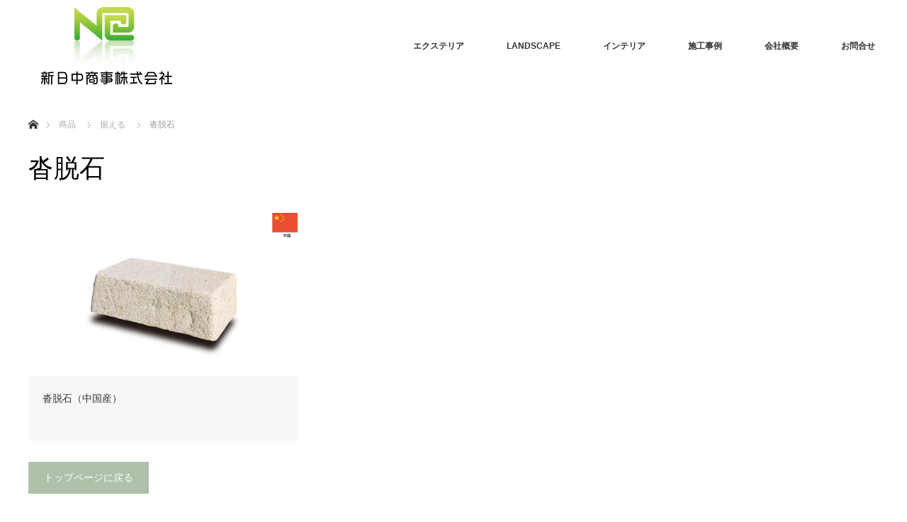

--- FILE ---
content_type: text/html; charset=UTF-8
request_url: https://www.njc-t.com/c/products/sueru/kutsunugiishi_products/
body_size: 11426
content:
<!DOCTYPE html>
<html class="pc" lang="ja">
<head>
<!-- Google Tag Manager -->
<script>(function(w,d,s,l,i){w[l]=w[l]||[];w[l].push({'gtm.start':
new Date().getTime(),event:'gtm.js'});var f=d.getElementsByTagName(s)[0],
j=d.createElement(s),dl=l!='dataLayer'?'&l='+l:'';j.async=true;j.src=
'https://www.googletagmanager.com/gtm.js?id='+i+dl;f.parentNode.insertBefore(j,f);
})(window,document,'script','dataLayer','GTM-NN52WHL');</script>
<!-- End Google Tag Manager -->

<meta charset="UTF-8">
<!--[if IE]><meta http-equiv="X-UA-Compatible" content="IE=edge"><![endif]-->
<meta name="viewport" content="width=device-width">
<title>沓脱石に関する記事一覧</title>
<link rel="pingback" href="https://www.njc-t.com/xmlrpc.php">
<meta name='robots' content='max-image-preview:large' />
<link rel="alternate" type="application/rss+xml" title="新日中商事株式会社 &raquo; フィード" href="https://www.njc-t.com/feed/" />
<link rel="alternate" type="application/rss+xml" title="新日中商事株式会社 &raquo; コメントフィード" href="https://www.njc-t.com/comments/feed/" />
<link rel="alternate" type="application/rss+xml" title="新日中商事株式会社 &raquo; 沓脱石 カテゴリーのフィード" href="https://www.njc-t.com/c/products/sueru/kutsunugiishi_products/feed/" />
<style id='wp-img-auto-sizes-contain-inline-css' type='text/css'>
img:is([sizes=auto i],[sizes^="auto," i]){contain-intrinsic-size:3000px 1500px}
/*# sourceURL=wp-img-auto-sizes-contain-inline-css */
</style>
<link rel='stylesheet' id='style-css' href='https://www.njc-t.com/wp-content/themes/tcd042_monolith/monolith_tcd042/style.css?ver=1.9' type='text/css' media='all' />
<style id='wp-emoji-styles-inline-css' type='text/css'>

	img.wp-smiley, img.emoji {
		display: inline !important;
		border: none !important;
		box-shadow: none !important;
		height: 1em !important;
		width: 1em !important;
		margin: 0 0.07em !important;
		vertical-align: -0.1em !important;
		background: none !important;
		padding: 0 !important;
	}
/*# sourceURL=wp-emoji-styles-inline-css */
</style>
<style id='wp-block-library-inline-css' type='text/css'>
:root{--wp-block-synced-color:#7a00df;--wp-block-synced-color--rgb:122,0,223;--wp-bound-block-color:var(--wp-block-synced-color);--wp-editor-canvas-background:#ddd;--wp-admin-theme-color:#007cba;--wp-admin-theme-color--rgb:0,124,186;--wp-admin-theme-color-darker-10:#006ba1;--wp-admin-theme-color-darker-10--rgb:0,107,160.5;--wp-admin-theme-color-darker-20:#005a87;--wp-admin-theme-color-darker-20--rgb:0,90,135;--wp-admin-border-width-focus:2px}@media (min-resolution:192dpi){:root{--wp-admin-border-width-focus:1.5px}}.wp-element-button{cursor:pointer}:root .has-very-light-gray-background-color{background-color:#eee}:root .has-very-dark-gray-background-color{background-color:#313131}:root .has-very-light-gray-color{color:#eee}:root .has-very-dark-gray-color{color:#313131}:root .has-vivid-green-cyan-to-vivid-cyan-blue-gradient-background{background:linear-gradient(135deg,#00d084,#0693e3)}:root .has-purple-crush-gradient-background{background:linear-gradient(135deg,#34e2e4,#4721fb 50%,#ab1dfe)}:root .has-hazy-dawn-gradient-background{background:linear-gradient(135deg,#faaca8,#dad0ec)}:root .has-subdued-olive-gradient-background{background:linear-gradient(135deg,#fafae1,#67a671)}:root .has-atomic-cream-gradient-background{background:linear-gradient(135deg,#fdd79a,#004a59)}:root .has-nightshade-gradient-background{background:linear-gradient(135deg,#330968,#31cdcf)}:root .has-midnight-gradient-background{background:linear-gradient(135deg,#020381,#2874fc)}:root{--wp--preset--font-size--normal:16px;--wp--preset--font-size--huge:42px}.has-regular-font-size{font-size:1em}.has-larger-font-size{font-size:2.625em}.has-normal-font-size{font-size:var(--wp--preset--font-size--normal)}.has-huge-font-size{font-size:var(--wp--preset--font-size--huge)}.has-text-align-center{text-align:center}.has-text-align-left{text-align:left}.has-text-align-right{text-align:right}.has-fit-text{white-space:nowrap!important}#end-resizable-editor-section{display:none}.aligncenter{clear:both}.items-justified-left{justify-content:flex-start}.items-justified-center{justify-content:center}.items-justified-right{justify-content:flex-end}.items-justified-space-between{justify-content:space-between}.screen-reader-text{border:0;clip-path:inset(50%);height:1px;margin:-1px;overflow:hidden;padding:0;position:absolute;width:1px;word-wrap:normal!important}.screen-reader-text:focus{background-color:#ddd;clip-path:none;color:#444;display:block;font-size:1em;height:auto;left:5px;line-height:normal;padding:15px 23px 14px;text-decoration:none;top:5px;width:auto;z-index:100000}html :where(.has-border-color){border-style:solid}html :where([style*=border-top-color]){border-top-style:solid}html :where([style*=border-right-color]){border-right-style:solid}html :where([style*=border-bottom-color]){border-bottom-style:solid}html :where([style*=border-left-color]){border-left-style:solid}html :where([style*=border-width]){border-style:solid}html :where([style*=border-top-width]){border-top-style:solid}html :where([style*=border-right-width]){border-right-style:solid}html :where([style*=border-bottom-width]){border-bottom-style:solid}html :where([style*=border-left-width]){border-left-style:solid}html :where(img[class*=wp-image-]){height:auto;max-width:100%}:where(figure){margin:0 0 1em}html :where(.is-position-sticky){--wp-admin--admin-bar--position-offset:var(--wp-admin--admin-bar--height,0px)}@media screen and (max-width:600px){html :where(.is-position-sticky){--wp-admin--admin-bar--position-offset:0px}}

/*# sourceURL=wp-block-library-inline-css */
</style><style id='global-styles-inline-css' type='text/css'>
:root{--wp--preset--aspect-ratio--square: 1;--wp--preset--aspect-ratio--4-3: 4/3;--wp--preset--aspect-ratio--3-4: 3/4;--wp--preset--aspect-ratio--3-2: 3/2;--wp--preset--aspect-ratio--2-3: 2/3;--wp--preset--aspect-ratio--16-9: 16/9;--wp--preset--aspect-ratio--9-16: 9/16;--wp--preset--color--black: #000000;--wp--preset--color--cyan-bluish-gray: #abb8c3;--wp--preset--color--white: #ffffff;--wp--preset--color--pale-pink: #f78da7;--wp--preset--color--vivid-red: #cf2e2e;--wp--preset--color--luminous-vivid-orange: #ff6900;--wp--preset--color--luminous-vivid-amber: #fcb900;--wp--preset--color--light-green-cyan: #7bdcb5;--wp--preset--color--vivid-green-cyan: #00d084;--wp--preset--color--pale-cyan-blue: #8ed1fc;--wp--preset--color--vivid-cyan-blue: #0693e3;--wp--preset--color--vivid-purple: #9b51e0;--wp--preset--gradient--vivid-cyan-blue-to-vivid-purple: linear-gradient(135deg,rgb(6,147,227) 0%,rgb(155,81,224) 100%);--wp--preset--gradient--light-green-cyan-to-vivid-green-cyan: linear-gradient(135deg,rgb(122,220,180) 0%,rgb(0,208,130) 100%);--wp--preset--gradient--luminous-vivid-amber-to-luminous-vivid-orange: linear-gradient(135deg,rgb(252,185,0) 0%,rgb(255,105,0) 100%);--wp--preset--gradient--luminous-vivid-orange-to-vivid-red: linear-gradient(135deg,rgb(255,105,0) 0%,rgb(207,46,46) 100%);--wp--preset--gradient--very-light-gray-to-cyan-bluish-gray: linear-gradient(135deg,rgb(238,238,238) 0%,rgb(169,184,195) 100%);--wp--preset--gradient--cool-to-warm-spectrum: linear-gradient(135deg,rgb(74,234,220) 0%,rgb(151,120,209) 20%,rgb(207,42,186) 40%,rgb(238,44,130) 60%,rgb(251,105,98) 80%,rgb(254,248,76) 100%);--wp--preset--gradient--blush-light-purple: linear-gradient(135deg,rgb(255,206,236) 0%,rgb(152,150,240) 100%);--wp--preset--gradient--blush-bordeaux: linear-gradient(135deg,rgb(254,205,165) 0%,rgb(254,45,45) 50%,rgb(107,0,62) 100%);--wp--preset--gradient--luminous-dusk: linear-gradient(135deg,rgb(255,203,112) 0%,rgb(199,81,192) 50%,rgb(65,88,208) 100%);--wp--preset--gradient--pale-ocean: linear-gradient(135deg,rgb(255,245,203) 0%,rgb(182,227,212) 50%,rgb(51,167,181) 100%);--wp--preset--gradient--electric-grass: linear-gradient(135deg,rgb(202,248,128) 0%,rgb(113,206,126) 100%);--wp--preset--gradient--midnight: linear-gradient(135deg,rgb(2,3,129) 0%,rgb(40,116,252) 100%);--wp--preset--font-size--small: 13px;--wp--preset--font-size--medium: 20px;--wp--preset--font-size--large: 36px;--wp--preset--font-size--x-large: 42px;--wp--preset--spacing--20: 0.44rem;--wp--preset--spacing--30: 0.67rem;--wp--preset--spacing--40: 1rem;--wp--preset--spacing--50: 1.5rem;--wp--preset--spacing--60: 2.25rem;--wp--preset--spacing--70: 3.38rem;--wp--preset--spacing--80: 5.06rem;--wp--preset--shadow--natural: 6px 6px 9px rgba(0, 0, 0, 0.2);--wp--preset--shadow--deep: 12px 12px 50px rgba(0, 0, 0, 0.4);--wp--preset--shadow--sharp: 6px 6px 0px rgba(0, 0, 0, 0.2);--wp--preset--shadow--outlined: 6px 6px 0px -3px rgb(255, 255, 255), 6px 6px rgb(0, 0, 0);--wp--preset--shadow--crisp: 6px 6px 0px rgb(0, 0, 0);}:where(.is-layout-flex){gap: 0.5em;}:where(.is-layout-grid){gap: 0.5em;}body .is-layout-flex{display: flex;}.is-layout-flex{flex-wrap: wrap;align-items: center;}.is-layout-flex > :is(*, div){margin: 0;}body .is-layout-grid{display: grid;}.is-layout-grid > :is(*, div){margin: 0;}:where(.wp-block-columns.is-layout-flex){gap: 2em;}:where(.wp-block-columns.is-layout-grid){gap: 2em;}:where(.wp-block-post-template.is-layout-flex){gap: 1.25em;}:where(.wp-block-post-template.is-layout-grid){gap: 1.25em;}.has-black-color{color: var(--wp--preset--color--black) !important;}.has-cyan-bluish-gray-color{color: var(--wp--preset--color--cyan-bluish-gray) !important;}.has-white-color{color: var(--wp--preset--color--white) !important;}.has-pale-pink-color{color: var(--wp--preset--color--pale-pink) !important;}.has-vivid-red-color{color: var(--wp--preset--color--vivid-red) !important;}.has-luminous-vivid-orange-color{color: var(--wp--preset--color--luminous-vivid-orange) !important;}.has-luminous-vivid-amber-color{color: var(--wp--preset--color--luminous-vivid-amber) !important;}.has-light-green-cyan-color{color: var(--wp--preset--color--light-green-cyan) !important;}.has-vivid-green-cyan-color{color: var(--wp--preset--color--vivid-green-cyan) !important;}.has-pale-cyan-blue-color{color: var(--wp--preset--color--pale-cyan-blue) !important;}.has-vivid-cyan-blue-color{color: var(--wp--preset--color--vivid-cyan-blue) !important;}.has-vivid-purple-color{color: var(--wp--preset--color--vivid-purple) !important;}.has-black-background-color{background-color: var(--wp--preset--color--black) !important;}.has-cyan-bluish-gray-background-color{background-color: var(--wp--preset--color--cyan-bluish-gray) !important;}.has-white-background-color{background-color: var(--wp--preset--color--white) !important;}.has-pale-pink-background-color{background-color: var(--wp--preset--color--pale-pink) !important;}.has-vivid-red-background-color{background-color: var(--wp--preset--color--vivid-red) !important;}.has-luminous-vivid-orange-background-color{background-color: var(--wp--preset--color--luminous-vivid-orange) !important;}.has-luminous-vivid-amber-background-color{background-color: var(--wp--preset--color--luminous-vivid-amber) !important;}.has-light-green-cyan-background-color{background-color: var(--wp--preset--color--light-green-cyan) !important;}.has-vivid-green-cyan-background-color{background-color: var(--wp--preset--color--vivid-green-cyan) !important;}.has-pale-cyan-blue-background-color{background-color: var(--wp--preset--color--pale-cyan-blue) !important;}.has-vivid-cyan-blue-background-color{background-color: var(--wp--preset--color--vivid-cyan-blue) !important;}.has-vivid-purple-background-color{background-color: var(--wp--preset--color--vivid-purple) !important;}.has-black-border-color{border-color: var(--wp--preset--color--black) !important;}.has-cyan-bluish-gray-border-color{border-color: var(--wp--preset--color--cyan-bluish-gray) !important;}.has-white-border-color{border-color: var(--wp--preset--color--white) !important;}.has-pale-pink-border-color{border-color: var(--wp--preset--color--pale-pink) !important;}.has-vivid-red-border-color{border-color: var(--wp--preset--color--vivid-red) !important;}.has-luminous-vivid-orange-border-color{border-color: var(--wp--preset--color--luminous-vivid-orange) !important;}.has-luminous-vivid-amber-border-color{border-color: var(--wp--preset--color--luminous-vivid-amber) !important;}.has-light-green-cyan-border-color{border-color: var(--wp--preset--color--light-green-cyan) !important;}.has-vivid-green-cyan-border-color{border-color: var(--wp--preset--color--vivid-green-cyan) !important;}.has-pale-cyan-blue-border-color{border-color: var(--wp--preset--color--pale-cyan-blue) !important;}.has-vivid-cyan-blue-border-color{border-color: var(--wp--preset--color--vivid-cyan-blue) !important;}.has-vivid-purple-border-color{border-color: var(--wp--preset--color--vivid-purple) !important;}.has-vivid-cyan-blue-to-vivid-purple-gradient-background{background: var(--wp--preset--gradient--vivid-cyan-blue-to-vivid-purple) !important;}.has-light-green-cyan-to-vivid-green-cyan-gradient-background{background: var(--wp--preset--gradient--light-green-cyan-to-vivid-green-cyan) !important;}.has-luminous-vivid-amber-to-luminous-vivid-orange-gradient-background{background: var(--wp--preset--gradient--luminous-vivid-amber-to-luminous-vivid-orange) !important;}.has-luminous-vivid-orange-to-vivid-red-gradient-background{background: var(--wp--preset--gradient--luminous-vivid-orange-to-vivid-red) !important;}.has-very-light-gray-to-cyan-bluish-gray-gradient-background{background: var(--wp--preset--gradient--very-light-gray-to-cyan-bluish-gray) !important;}.has-cool-to-warm-spectrum-gradient-background{background: var(--wp--preset--gradient--cool-to-warm-spectrum) !important;}.has-blush-light-purple-gradient-background{background: var(--wp--preset--gradient--blush-light-purple) !important;}.has-blush-bordeaux-gradient-background{background: var(--wp--preset--gradient--blush-bordeaux) !important;}.has-luminous-dusk-gradient-background{background: var(--wp--preset--gradient--luminous-dusk) !important;}.has-pale-ocean-gradient-background{background: var(--wp--preset--gradient--pale-ocean) !important;}.has-electric-grass-gradient-background{background: var(--wp--preset--gradient--electric-grass) !important;}.has-midnight-gradient-background{background: var(--wp--preset--gradient--midnight) !important;}.has-small-font-size{font-size: var(--wp--preset--font-size--small) !important;}.has-medium-font-size{font-size: var(--wp--preset--font-size--medium) !important;}.has-large-font-size{font-size: var(--wp--preset--font-size--large) !important;}.has-x-large-font-size{font-size: var(--wp--preset--font-size--x-large) !important;}
/*# sourceURL=global-styles-inline-css */
</style>

<style id='classic-theme-styles-inline-css' type='text/css'>
/*! This file is auto-generated */
.wp-block-button__link{color:#fff;background-color:#32373c;border-radius:9999px;box-shadow:none;text-decoration:none;padding:calc(.667em + 2px) calc(1.333em + 2px);font-size:1.125em}.wp-block-file__button{background:#32373c;color:#fff;text-decoration:none}
/*# sourceURL=/wp-includes/css/classic-themes.min.css */
</style>
<script type="text/javascript" src="https://www.njc-t.com/wp-includes/js/jquery/jquery.min.js?ver=3.7.1" id="jquery-core-js"></script>
<script type="text/javascript" src="https://www.njc-t.com/wp-includes/js/jquery/jquery-migrate.min.js?ver=3.4.1" id="jquery-migrate-js"></script>
<script type="text/javascript" src="https://www.njc-t.com/wp-content/plugins/flowpaper-lite-pdf-flipbook/assets/lity/lity.min.js" id="lity-js-js"></script>
<link rel="https://api.w.org/" href="https://www.njc-t.com/wp-json/" /><link rel="alternate" title="JSON" type="application/json" href="https://www.njc-t.com/wp-json/wp/v2/categories/96" />
<link rel="stylesheet" href="https://www.njc-t.com/wp-content/themes/tcd042_monolith/monolith_tcd042/css/design-plus.css?ver=1.9">
<link rel="stylesheet" href="https://www.njc-t.com/wp-content/themes/tcd042_monolith/monolith_tcd042/css/sns-botton.css?ver=1.9">
<link rel="stylesheet" href="https://fonts.googleapis.com/css?family=Roboto:100,300">
<link rel="stylesheet" media="screen and (max-width:770px)" href="https://www.njc-t.com/wp-content/themes/tcd042_monolith/monolith_tcd042/css/responsive.css?ver=1.9">
<link rel="stylesheet" media="screen and (max-width:770px)" href="https://www.njc-t.com/wp-content/themes/tcd042_monolith/monolith_tcd042/css/footer-bar.css?ver=1.9">

<script src="https://www.njc-t.com/wp-content/themes/tcd042_monolith/monolith_tcd042/js/jquery.easing.1.3.js?ver=1.9"></script>
<script src="https://www.njc-t.com/wp-content/themes/tcd042_monolith/monolith_tcd042/js/jscript.js?ver=1.9"></script>
<script src="https://www.njc-t.com/wp-content/themes/tcd042_monolith/monolith_tcd042/js/comment.js?ver=1.9"></script>
<script src="https://www.njc-t.com/wp-content/themes/tcd042_monolith/monolith_tcd042/js/header_fix.js?ver=1.9"></script>

<style type="text/css">
body, input, textarea { font-family: Arial, "Hiragino Kaku Gothic ProN", "ヒラギノ角ゴ ProN W3", "メイリオ", Meiryo, sans-serif; }
.rich_font { font-family: "Hiragino Sans", "ヒラギノ角ゴ ProN", "Hiragino Kaku Gothic ProN", "游ゴシック", YuGothic, "メイリオ", Meiryo, sans-serif; font-weight: 100;
}

body { font-size:15px; }

.pc #header .logo { font-size:21px; }
.pc #footer_top .logo { font-size:21px; }
.mobile #header .logo { font-size:18px; }
#footer_top { background: #F7F7F7; }


#blog_list li .image img, #related_post li a.image img, .styled_post_list1 .image img, #recent_news .image img, .project_list_widget .image img, .index_box_list .image img, #project_list .image img, #previous_next_post .image img {
  -webkit-transition: all 0.75s ease; -moz-transition: all 0.75s ease; transition: all 0.75s ease;
  -webkit-transform: scale(1); -moz-transform: scale(1); -ms-transform: scale(1); -o-transform: scale(1); transform: scale(1);
  -webkit-backface-visibility:hidden; backface-visibility:hidden;
}
#blog_list li .image:hover img, #related_post li a.image:hover img, .styled_post_list1 .image:hover img, #recent_news .image:hover img, .project_list_widget .image:hover img, .index_box_list .image:hover img, #project_list li:hover img, #previous_next_post .image:hover img {
  -webkit-transform: scale(1.2); -moz-transform: scale(1.2); -ms-transform: scale(1.2); -o-transform: scale(1.2); transform: scale(1.2);
}

.pc #global_menu > ul > li > a { color:#333333; }


a:hover, #comment_header ul li a:hover, .pc #global_menu > ul > li.active > a, .pc #global_menu li.current-menu-item > a, .pc #global_menu > ul > li > a:hover, #header_logo .logo a:hover, #bread_crumb li.home a:hover:before, #bread_crumb li a:hover,
 #archive_news_list li a .entry-date, #related_post li .title a:hover, #comment_headline, #footer_widget .footer_headline, .index_news_list ol a .entry-date, .footer_menu li:first-child a, .footer_menu li:only-child a, .color_headline, #project_title, #project_list .title span.project_title, .post_content a
  { color:#000000; }

.post_content a:hover
{ color:#889685; }

.pc #global_menu ul ul a, #return_top a:hover, .next_page_link a:hover, .collapse_category_list li a:hover .count, .slick-arrow:hover, #blog_list .category a:hover, #index_blog .index_blog_link:hover, #footer_address .button:hover, #post_meta_top .category a:hover,
 #archive_news_list .headline, .side_headline, #previous_next_page a:hover, .page_navi a:hover, .page_navi span.current, .page_navi p.back a:hover, .collapse_category_list li a:hover .count, .mobile #global_menu li a:hover,
  #wp-calendar td a:hover, #wp-calendar #prev a:hover, #wp-calendar #next a:hover, .widget_search #search-btn input:hover, .widget_search #searchsubmit:hover, .side_widget.google_search #searchsubmit:hover,
   #submit_comment:hover, #comment_header ul li a:hover, #comment_header ul li.comment_switch_active a, #comment_header #comment_closed p, #post_pagination a:hover, #post_pagination p, a.menu_button:hover, .mobile .footer_menu a:hover, .mobile #footer_menu_bottom li a:hover,
  .project_pager a:hover, #project_catgory_sort li a.active, #project_catgory_sort li a:hover, #project_catgory_sort li.current-cat a, #project_side_content h3
 { background-color:#000000; }

.pc #global_menu ul ul a:hover, .index_news_list a.archive_link:hover
 { background-color:#889685; }

#recent_news .headline, .index_news_list .headline, #blog_list .date, #post_meta_top .date, #related_post
 { background-color:#000000; }

.index_news_list a.archive_link, #index_blog .index_blog_link, .page_navi p.back a
{ background-color:#AFC1AB; }

#comment_textarea textarea:focus, #guest_info input:focus, #comment_header ul li a:hover, #comment_header ul li.comment_switch_active a, #comment_header #comment_closed p, #post_meta_top .category a:hover, #project_catgory_sort .current-cat, #project_catgory_sort li:hover, #project_catgory_sort .current-cat:last-child, #post_pagination p, #post_pagination a:hover, .page_navi span.current, .page_navi a:hover
 { border-color:#000000; }
#project_catgory_sort .current-cat + li, #project_catgory_sort li:hover + li, .page_navi .current-cat + li a
{ border-left-color:#000000; }

@media screen and (max-width:600px) {
  #project_catgory_sort .current-cat { border-right-color:#000000!important; }
}

#comment_header ul li.comment_switch_active a:after, #comment_header #comment_closed p:after
 { border-color:#000000 transparent transparent transparent; }

.collapse_category_list li a:before
 { border-color: transparent transparent transparent #000000; }


#archive_headline { font-size:36px; }
#category_desc { font-size:14px; }
#blog_list .image:before { background:rgba(0,0,0,0.5); }
#site_loader_spinner { border:4px solid rgba(0,0,0,0.2); border-top-color:#000000; }


.item_tbl_block {
}
.item_tbl_block table {
	font-size:90%;
	text-align:center;
}
.item_tbl_block table th {
	margin:0 !important;
	padding:4px !important ;
	vertical-align:middle;
	font-weight:normal;
}
.item_tbl_block table td {
	margin:0 !important;
	padding:8px 0 !important ;
	vertical-align:middle;
}

.th_no {
	background-color:#E3E3E3;
	line-height:110% !important;
}
.th_size {
	width:18%;
	background-color:#E3E3E3;
	line-height:110% !important;
}
.item_no {
	text-align:left;
	background-color:#FFF !important;
	line-height:110% !important;
}

.footer_in {
	width:96%;
	margin:0 auto;
}
.footer_office {
	width:30%;
	min-width:300px;
	float:left;
	padding:20px 0 20px 20px;
}
.footer_office h5 {
	margin: 0 0 10px 0; 
	font-size: 15px; 
	font-weight: bold;
}
.footer_in ul {
	width:80%;
	max-width:310px;
	margin:0 auto;
	text-align:center;
	padding:20px 0 40px 0;
}
.footer_in ul li {
	width:30%;
	max-width:150px;
	float:left;
	padding:0 0 0 40px;
	}
.footer_in ul li a {
	color:#999;
	}
.footer_in ul li a:hover {
	color:#000;
	}

/* お問い合わせフォーム */
.cform  {
	border: solid 1px #bebebe;
}
.cform th {
	font-size: 14px;
	width: 23%; /*列幅。*/	
	background: #F9F9F9;
border:none;
	padding: 10px 0 10px 10px;
	font-weight: normal;
	text-align:left;
	vertical-align:middle;
}
.cform td {
	background: #F9F9F9;
	font-size: 14px;
	line-height: 150%;
	border:none;
	padding: 10px 4px;
}
.cform {
	width: 100%;
	margin: auto;
}
.cform [type=submit] {
	display: inline-block;
	font-size: 20px;
	padding: 10px 30px;
	text-decoration: none;
	background: #333;
	color: #FFF;
	border-bottom: solid 4px #333;
	border-radius: 3px;
}
.cform option,
.cform textarea,
.cform input[type=text],
.cform input[type=email],
.cform input[type=search],
.cform input[type=url] {
	width: 98%;
}

.required-srt {
	font-size: 8pt;
	padding: 1px 6px 3px 6px;
	background: #CC0000;
	color: #fff;
	border-radius: 3px;
	margin-left: 10px;
	vertical-align: middle;
}

@media only screen and (max-width:767px) {
	.cform th,
	.cform td {
		width: 100%;
		display: block;
	}
}
.submit-btn input {
	background: #889685;
	border: 1px #889685 solid;
	width: 50%;
	max-width: 320px;
	min-width: 220px;
	margin: 30px auto;
	display: block;
	text-align: center;
	padding: 14px 0;
	color: #fff;
	transition: all 0.4s ease;
}
.submit-btn input:hover {
	background: #AFC1AB;
	border: 1px #AFC1AB solid;
	color: #fff;
}
.back-btn input {
	background: #CCC;
	border: 1px #666 solid;
	width: 50%;
	max-width: 320px;
	min-width: 220px;
	margin: 30px auto;
	display: block;
	text-align: center;
	padding: 14px 0;
	color: #000;
	transition: all 0.4s ease;
}
.back-btn input:hover {
	background: #666;
	color: #fff;
}
</style>






<!-- favicon -->
<link rel="apple-touch-icon" sizes="180x180" href="https://www.njc-t.com/wp-content/themes/tcd042_monolith/monolith_tcd042/images/apple-touch-icon.png">
<link rel="icon" type="image/png" sizes="32x32" href="https://www.njc-t.com/wp-content/themes/tcd042_monolith/monolith_tcd042/images/favicon-32x32.png">
<link rel="icon" type="image/png" sizes="16x16" href="https://www.njc-t.com/wp-content/themes/tcd042_monolith/monolith_tcd042/images/favicon-16x16.png">
<link rel="manifest" href="https://www.njc-t.com/wp-content/themes/tcd042_monolith/monolith_tcd042/images//site.webmanifest">
<meta name="msapplication-TileColor" content="#da532c">
<meta name="theme-color" content="#ffffff">

<meta name="google-site-verification" content="7uVqpQXyp3aC6QE-zHzqQlW8LmYJVR4TCGPBHKHoDGI" />

</head>
<body id="body" class="archive category category-kutsunugiishi_products category-96 wp-theme-tcd042_monolithmonolith_tcd042 fix_top mobile_header_fix">
<!-- Google Tag Manager (noscript) -->
<noscript><iframe src="https://www.googletagmanager.com/ns.html?id=GTM-NN52WHL"
height="0" width="0" style="display:none;visibility:hidden"></iframe></noscript>
<!-- End Google Tag Manager (noscript) -->

 <div id="header" style="background-color: rgba(255, 255, 255, 0.7);">
  <div id="header_inner" class="clearfix">
   <div id="logo_image">
 <h1 class="logo">
  <a href="https://www.njc-t.com/" title="新日中商事株式会社" data-label="新日中商事株式会社"><img class="h_logo" src="https://www.njc-t.com/wp-content/uploads/2019/02/logo_shin_pc-1.png?1769013167" alt="新日中商事株式会社" title="新日中商事株式会社" /></a>
 </h1>
</div>
      <div id="global_menu">
    <ul id="menu-header" class="menu"><li id="menu-item-562" class="menu-item menu-item-type-taxonomy menu-item-object-category current-category-ancestor current-menu-ancestor menu-item-has-children menu-item-562"><a href="https://www.njc-t.com/c/products/">エクステリア</a>
<ul class="sub-menu">
	<li id="menu-item-569" class="menu-item menu-item-type-taxonomy menu-item-object-category menu-item-569"><a href="https://www.njc-t.com/c/products/new_products/">新商品</a></li>
	<li id="menu-item-571" class="menu-item menu-item-type-taxonomy menu-item-object-category menu-item-has-children menu-item-571"><a href="https://www.njc-t.com/c/products/siku_houkei/">敷く/方形</a>
	<ul class="sub-menu">
		<li id="menu-item-671" class="menu-item menu-item-type-taxonomy menu-item-object-category menu-item-671"><a href="https://www.njc-t.com/c/products/siku_houkei/pincoro_products/">ピンコロ</a></li>
		<li id="menu-item-673" class="menu-item menu-item-type-taxonomy menu-item-object-category menu-item-673"><a href="https://www.njc-t.com/c/products/siku_houkei/houkei_products/">方形</a></li>
		<li id="menu-item-1021" class="menu-item menu-item-type-taxonomy menu-item-object-category menu-item-1021"><a href="https://www.njc-t.com/c/products/siku_houkei/houkeiranjyaku_products/">方形乱尺</a></li>
		<li id="menu-item-1022" class="menu-item menu-item-type-taxonomy menu-item-object-category menu-item-1022"><a href="https://www.njc-t.com/c/products/siku_houkei/vintagerenga_products/">ヴィンテージレンガ</a></li>
		<li id="menu-item-672" class="menu-item menu-item-type-taxonomy menu-item-object-category menu-item-672"><a href="https://www.njc-t.com/c/products/siku_houkei/hoseki_products/">舗石</a></li>
	</ul>
</li>
	<li id="menu-item-570" class="menu-item menu-item-type-taxonomy menu-item-object-category menu-item-570"><a href="https://www.njc-t.com/c/products/shiku_rankei/">敷く/乱形</a></li>
	<li id="menu-item-568" class="menu-item menu-item-type-taxonomy menu-item-object-category menu-item-has-children menu-item-568"><a href="https://www.njc-t.com/c/products/shiku_saisekitamaishi/">敷く/砕石・玉石</a>
	<ul class="sub-menu">
		<li id="menu-item-1028" class="menu-item menu-item-type-taxonomy menu-item-object-category menu-item-1028"><a href="https://www.njc-t.com/c/products/shiku_saisekitamaishi/saiseki_products/">砕石</a></li>
		<li id="menu-item-1030" class="menu-item menu-item-type-taxonomy menu-item-object-category menu-item-1030"><a href="https://www.njc-t.com/c/products/shiku_saisekitamaishi/tamaishi_products/">玉石</a></li>
		<li id="menu-item-1029" class="menu-item menu-item-type-taxonomy menu-item-object-category menu-item-1029"><a href="https://www.njc-t.com/c/products/shiku_saisekitamaishi/fixstone_products/">フィックスストーン（樹脂舗装）</a></li>
	</ul>
</li>
	<li id="menu-item-567" class="menu-item menu-item-type-taxonomy menu-item-object-category menu-item-567"><a href="https://www.njc-t.com/c/products/haru_kasaishi/">貼る/笠石</a></li>
	<li id="menu-item-566" class="menu-item menu-item-type-taxonomy menu-item-object-category menu-item-has-children menu-item-566"><a href="https://www.njc-t.com/c/products/tsumu/">積む</a>
	<ul class="sub-menu">
		<li id="menu-item-1023" class="menu-item menu-item-type-taxonomy menu-item-object-category menu-item-1023"><a href="https://www.njc-t.com/c/products/tsumu/kohasi_products/">小端</a></li>
	</ul>
</li>
	<li id="menu-item-565" class="menu-item menu-item-type-taxonomy menu-item-object-category menu-item-has-children menu-item-565"><a href="https://www.njc-t.com/c/products/oku/">置く</a>
	<ul class="sub-menu">
		<li id="menu-item-1024" class="menu-item menu-item-type-taxonomy menu-item-object-category menu-item-1024"><a href="https://www.njc-t.com/c/products/oku/objet_products/">オブジェ</a></li>
	</ul>
</li>
	<li id="menu-item-564" class="menu-item menu-item-type-taxonomy menu-item-object-category current-category-ancestor current-menu-ancestor current-menu-parent current-category-parent menu-item-has-children menu-item-564"><a href="https://www.njc-t.com/c/products/sueru/">据える</a>
	<ul class="sub-menu">
		<li id="menu-item-1032" class="menu-item menu-item-type-taxonomy menu-item-object-category menu-item-1032"><a href="https://www.njc-t.com/c/products/sueru/enseki_products/">縁石</a></li>
		<li id="menu-item-1025" class="menu-item menu-item-type-taxonomy menu-item-object-category menu-item-1025"><a href="https://www.njc-t.com/c/products/sueru/rokumangoku_products/">六万石</a></li>
		<li id="menu-item-1031" class="menu-item menu-item-type-taxonomy menu-item-object-category menu-item-1031"><a href="https://www.njc-t.com/c/products/sueru/tobiishi_products/">飛石</a></li>
		<li id="menu-item-1027" class="menu-item menu-item-type-taxonomy menu-item-object-category current-menu-item menu-item-1027"><a href="https://www.njc-t.com/c/products/sueru/kutsunugiishi_products/" aria-current="page">沓脱石</a></li>
		<li id="menu-item-1026" class="menu-item menu-item-type-taxonomy menu-item-object-category menu-item-1026"><a href="https://www.njc-t.com/c/products/sueru/tourou_products/">灯篭</a></li>
	</ul>
</li>
</ul>
</li>
<li id="menu-item-35" class="menu-item menu-item-type-post_type menu-item-object-page menu-item-35"><a href="https://www.njc-t.com/landscape/">LANDSCAPE</a></li>
<li id="menu-item-1076" class="menu-item menu-item-type-custom menu-item-object-custom menu-item-has-children menu-item-1076"><a href="https://www.njc-t.com/%e3%82%a4%e3%83%b3%e3%83%86%e3%83%aa%e3%82%a2/">インテリア</a>
<ul class="sub-menu">
	<li id="menu-item-429" class="menu-item menu-item-type-custom menu-item-object-custom menu-item-429"><a target="_blank" href="https://panellabo.com/">パネルラボ.com</a></li>
</ul>
</li>
<li id="menu-item-1036" class="menu-item menu-item-type-taxonomy menu-item-object-category menu-item-has-children menu-item-1036"><a href="https://www.njc-t.com/c/works/">施工事例</a>
<ul class="sub-menu">
	<li id="menu-item-576" class="menu-item menu-item-type-taxonomy menu-item-object-category menu-item-576"><a href="https://www.njc-t.com/c/works/exterior_works/">エクステリア</a></li>
	<li id="menu-item-578" class="menu-item menu-item-type-taxonomy menu-item-object-category menu-item-578"><a href="https://www.njc-t.com/c/works/landscape_works/">LANDSCAPE</a></li>
	<li id="menu-item-1066" class="menu-item menu-item-type-custom menu-item-object-custom menu-item-1066"><a href="https://panellabo.com/column/31/">インテリア</a></li>
</ul>
</li>
<li id="menu-item-23" class="menu-item menu-item-type-post_type menu-item-object-page menu-item-23"><a href="https://www.njc-t.com/company/">会社概要</a></li>
<li id="menu-item-22" class="menu-item menu-item-type-post_type menu-item-object-page menu-item-22"><a href="https://www.njc-t.com/contact/">お問合せ</a></li>
</ul>   </div>
   <a href="#" class="menu_button"><span>menu</span></a>
     </div>
 </div><!-- END #header -->

 
 <div id="main_contents" class="clearfix">


<div id="bread_crumb">

<ul class="clearfix">
 <li itemscope="itemscope" itemtype="http://data-vocabulary.org/Breadcrumb" class="home"><a itemprop="url" href="https://www.njc-t.com/"><span itemprop="title">ホーム</span></a></li>

<!-- アーカイブページへのリンクを非表示に
 <li itemscope="itemscope" itemtype="http://data-vocabulary.org/Breadcrumb"><a itemprop="url" href="https://www.njc-t.com/products/971/"><span itemprop="title"></span></a></li>
 -->
 
     <li itemscope="itemscope" itemtype="http://data-vocabulary.org/Breadcrumb"><a itemprop="url" href="https://www.njc-t.com/c/products/"><span itemprop="title" >商品</span></a></li>
  <li itemscope="itemscope" itemtype="http://data-vocabulary.org/Breadcrumb"><a itemprop="url" href="https://www.njc-t.com/c/products/sueru/"><span itemprop="title" >据える</span></a></li>
   <li>沓脱石</li>

</ul>
</div>

<div id="main_col">

 <div id="archive_header">

  <h2 id="archive_headline" class="rich_font color_headline">沓脱石</h2>
 
 
 </div><!-- END #archive_header -->

  <ol id="blog_list" class="clearfix">
    <li class="clearfix">
   <a class="image" href="https://www.njc-t.com/products/971/" title="沓脱石（中国産）">
        <img width="760" height="460" src="https://www.njc-t.com/wp-content/uploads/2019/04/kutsunugi-760x460.jpg" class="attachment-size3 size-size3 wp-post-image" alt="沓脱石" decoding="async" fetchpriority="high" />   </a>
   <div class="info">
    <a class="title" href="https://www.njc-t.com/products/971/">沓脱石（中国産）</a>
       </div>
  </li>
   </ol><!-- END #blog_list -->
 
 <div class="page_navi clearfix">
<p class="back"><a href="https://www.njc-t.com/">トップページに戻る</a></p>
</div>

</div><!-- END #main_col -->



 </div><!-- END #main_contents -->

 <div id="footer_top">
  <div id="footer_top_inner" class="clearfix">

 <!--  #footer_menu_widget_areaを削除 -->
 <!--  // footer information ---------------------------------を削除 -->
 <!--  #footer_addressを削除 -->


<div class="footer_in">
<div class="footer_office">
<h4>新日中商事株式会社</h4>
<h5>本社</h5>
<p> 〒441-8002<br />
愛知県豊橋市吉川町4番<br />
 TEL：0532-34-7288 / FAX：0532-34-7285</p>
</div><!-- footer_office END -->
            
<div class="footer_office">
<h5>関東営業所</h5>
<p> 〒220-0023<br />
神奈川県横浜市西区平沼１丁目34-7<br />
安永ビル201<br />
 TEL：045-624-8723 / FAX：045-624-8724</p>
</div><!-- footer_office END -->

<!--<div class="footer_office">
<h5>北関東営業所</h5>
<p> 〒374-0024<br />
群馬県館林市本町1-1-54<br />
創楽ビル2F<br />
 TEL：0276-60-5393 / FAX：0276-60-5396</p>
</div> -->

<div style="clear:both;"></div>

<ul>
<li><a href="https://www.njc-t.com/privacypolicy/">privacypolicy</a></li>
<li><a href="https://www.njc-t.com/sitemap/">sitemap</a></li>
</ul>
<div style="clear:both;"></div>
</div><!-- footer_in END -->

</div><!-- END #footer_top_inner -->
</div><!-- END #footer_top -->

 <div id="footer_bottom">
  <div id="footer_bottom_inner" class="clearfix">

      <ul class="clearfix" id="footer_social_link">
                    <li class="rss"><a class="target_blank" href="https://www.njc-t.com/feed/">RSS</a></li>
       </ul>
   
   <p id="copyright">Copyright &copy;&nbsp; <a href="https://www.njc-t.com/">新日中商事株式会社</a></p>

  </div><!-- END #footer_bottom_inner -->
 </div><!-- END #footer_bottom -->


 <div id="return_top">
  <a href="#body"><span>PAGE TOP</span></a>
 </div>

 

 <script>
 
 

 </script>

 

<script type="speculationrules">
{"prefetch":[{"source":"document","where":{"and":[{"href_matches":"/*"},{"not":{"href_matches":["/wp-*.php","/wp-admin/*","/wp-content/uploads/*","/wp-content/*","/wp-content/plugins/*","/wp-content/themes/tcd042_monolith/monolith_tcd042/*","/*\\?(.+)"]}},{"not":{"selector_matches":"a[rel~=\"nofollow\"]"}},{"not":{"selector_matches":".no-prefetch, .no-prefetch a"}}]},"eagerness":"conservative"}]}
</script>
<script id="wp-emoji-settings" type="application/json">
{"baseUrl":"https://s.w.org/images/core/emoji/17.0.2/72x72/","ext":".png","svgUrl":"https://s.w.org/images/core/emoji/17.0.2/svg/","svgExt":".svg","source":{"concatemoji":"https://www.njc-t.com/wp-includes/js/wp-emoji-release.min.js?ver=6.9"}}
</script>
<script type="module">
/* <![CDATA[ */
/*! This file is auto-generated */
const a=JSON.parse(document.getElementById("wp-emoji-settings").textContent),o=(window._wpemojiSettings=a,"wpEmojiSettingsSupports"),s=["flag","emoji"];function i(e){try{var t={supportTests:e,timestamp:(new Date).valueOf()};sessionStorage.setItem(o,JSON.stringify(t))}catch(e){}}function c(e,t,n){e.clearRect(0,0,e.canvas.width,e.canvas.height),e.fillText(t,0,0);t=new Uint32Array(e.getImageData(0,0,e.canvas.width,e.canvas.height).data);e.clearRect(0,0,e.canvas.width,e.canvas.height),e.fillText(n,0,0);const a=new Uint32Array(e.getImageData(0,0,e.canvas.width,e.canvas.height).data);return t.every((e,t)=>e===a[t])}function p(e,t){e.clearRect(0,0,e.canvas.width,e.canvas.height),e.fillText(t,0,0);var n=e.getImageData(16,16,1,1);for(let e=0;e<n.data.length;e++)if(0!==n.data[e])return!1;return!0}function u(e,t,n,a){switch(t){case"flag":return n(e,"\ud83c\udff3\ufe0f\u200d\u26a7\ufe0f","\ud83c\udff3\ufe0f\u200b\u26a7\ufe0f")?!1:!n(e,"\ud83c\udde8\ud83c\uddf6","\ud83c\udde8\u200b\ud83c\uddf6")&&!n(e,"\ud83c\udff4\udb40\udc67\udb40\udc62\udb40\udc65\udb40\udc6e\udb40\udc67\udb40\udc7f","\ud83c\udff4\u200b\udb40\udc67\u200b\udb40\udc62\u200b\udb40\udc65\u200b\udb40\udc6e\u200b\udb40\udc67\u200b\udb40\udc7f");case"emoji":return!a(e,"\ud83e\u1fac8")}return!1}function f(e,t,n,a){let r;const o=(r="undefined"!=typeof WorkerGlobalScope&&self instanceof WorkerGlobalScope?new OffscreenCanvas(300,150):document.createElement("canvas")).getContext("2d",{willReadFrequently:!0}),s=(o.textBaseline="top",o.font="600 32px Arial",{});return e.forEach(e=>{s[e]=t(o,e,n,a)}),s}function r(e){var t=document.createElement("script");t.src=e,t.defer=!0,document.head.appendChild(t)}a.supports={everything:!0,everythingExceptFlag:!0},new Promise(t=>{let n=function(){try{var e=JSON.parse(sessionStorage.getItem(o));if("object"==typeof e&&"number"==typeof e.timestamp&&(new Date).valueOf()<e.timestamp+604800&&"object"==typeof e.supportTests)return e.supportTests}catch(e){}return null}();if(!n){if("undefined"!=typeof Worker&&"undefined"!=typeof OffscreenCanvas&&"undefined"!=typeof URL&&URL.createObjectURL&&"undefined"!=typeof Blob)try{var e="postMessage("+f.toString()+"("+[JSON.stringify(s),u.toString(),c.toString(),p.toString()].join(",")+"));",a=new Blob([e],{type:"text/javascript"});const r=new Worker(URL.createObjectURL(a),{name:"wpTestEmojiSupports"});return void(r.onmessage=e=>{i(n=e.data),r.terminate(),t(n)})}catch(e){}i(n=f(s,u,c,p))}t(n)}).then(e=>{for(const n in e)a.supports[n]=e[n],a.supports.everything=a.supports.everything&&a.supports[n],"flag"!==n&&(a.supports.everythingExceptFlag=a.supports.everythingExceptFlag&&a.supports[n]);var t;a.supports.everythingExceptFlag=a.supports.everythingExceptFlag&&!a.supports.flag,a.supports.everything||((t=a.source||{}).concatemoji?r(t.concatemoji):t.wpemoji&&t.twemoji&&(r(t.twemoji),r(t.wpemoji)))});
//# sourceURL=https://www.njc-t.com/wp-includes/js/wp-emoji-loader.min.js
/* ]]> */
</script>
</body>
</html>


--- FILE ---
content_type: text/css
request_url: https://www.njc-t.com/wp-content/themes/tcd042_monolith/monolith_tcd042/css/responsive.css?ver=1.9
body_size: 5822
content:
@charset "utf-8";

body { min-width:0; }

/* レイアウト */
#header { height:55px; width:100%; min-width:0; background:#fff; position:relative; left:0px; top:0px; z-index:100; border-bottom:1px solid #ccc; /* box-shadow:0 1px 4px 0 rgba(0,0,0,0.2); */ margin:0; }
#header_inner { height:auto; width:100% !important; height:55px; margin:0; position:relative; padding: 0 !important; }
.mobile .mobile_header_fix #header { position:fixed; }
.mobile .mobile_header_fix #main_contents { margin-top:56px; }
.mobile .mobile_header_fix #header_slider { margin-top:56px; }
.mobile .home.mobile_header_fix #main_contents { margin-top:0; }

#main_contents { width:auto; margin:0 auto; padding:0; }
#main_col { width:auto; margin:0; padding:30px 20px 0; -moz-box-sizing:border-box; -webkit-box-sizing:border-box; -o-box-sizing:border-box; -ms-box-sizing:border-box; box-sizing:border-box; }
#left_col { width:auto; float:none; padding:0 0 30px 0; }
#side_col { width:auto; float:none; padding:0 0 30px 0; }

.page-template-page-noside #main_col, .page-template-page-noside-notitle #main_col, .error404 #main_col { width:auto; float:none; margin:0 auto; }
.page #main_col { margin-top:15px; padding-top:15px; }




/* ----------------------------------------------------------------------
トップページ
---------------------------------------------------------------------- */
/* スライダー */
#header_slider { width:100%; height:auto; position:relative; min-width:0; margin:0 0 0 0; }
#header_slider .item { width:100%; height:auto; min-width:0; overflow:hidden; }
#header_slider .item img { width:100%; height:auto; }
#header_slider .caption { width:100%; padding:0 20px; top:50%; }
#header_slider .caption .title { line-height:150%; font-size:20px !important; }
#header_slider .caption .button { font-size:14px; text-decoration:none; padding:0 20px; height:40px; line-height:40px; display:inline-block; margin:20px 0 0 0; }

@media screen and (max-width:500px) {
    #header_slider .item img { width:100%; height:auto; }
}

@media screen and (orientation: landscape) {
   #header_slider .caption .title { font-size:24px !important; }
   #header_slider .caption .button { font-size:16px; }
}


/* ヘッダーコンテンツ */
#header_content { width:100%; margin:0; padding:0; }
.mobile_header_fix #header_content { margin:55px 0 30px; }
#header_content .item { float:left; width:50%; height:400px; }
#header_content img { width:100%; }
#header_content .image:before { width:100%; height:400px; }
#header_content .catch { width:100%; padding:0 20px; bottom:auto; bottom:50px; }
#header_content .desc { width:100%; padding:0 20px; font-size:13px !important; }
@media screen and (max-width:400px) {
  #header_content .item { height:300px; }
  #header_content .catch { padding:0 15px; bottom:auto; bottom:23px; font-size:15px !important; }
  #header_content .desc { padding:0 15px; font-size:11px !important; }
}


/* プロジェクト　コンテンツ */
#index_project { width:100%; margin:0; padding:30px 20px 0; }
#index_project .catchphrase { margin:0 0 20px 0; }
#index_project .catchphrase .headline { font-size:21px !important; line-height:1.5; margin:0 0 20px 0; }
#index_project .catchphrase .desc { font-size:14px !important; text-align:left; margin-bottom:0; }


/* プロジェクトリスト */
#project_list li { width:33%; width:-webkit-calc(100% / 3); width:-moz-calc(100% / 3); width:calc(100% / 3); height:auto; }
#project_list img { width:100%; height:auto; }
#project_list .image:before { width:100%; height:auto; }
@media screen and (max-width:600px) {
  #project_list li { width:50%; height:auto; }
}

/* News　コンテンツ */
#index_news { width:100%; margin:0; padding:30px 20px 0; }
#index_news .catchphrase { margin:0 0 22px 0; }
#index_news .catchphrase .headline { font-size:26px !important; margin-right:0; margin-bottom:14px; display:block; vertical-align:top; text-align:center; line-height:1.5; }
#index_news .catchphrase .desc { font-size:14px !important; display:block; vertical-align:top; }
.index_news_list .headline { width:50%; padding:0; text-align:center; }
.index_news_list .archive_link { width:50%; padding:0; text-align:center; }
.index_news_list { width:100%; margin:0 0 30px 0; }
.index_news_list ol a { display:block; border:1px solid #ddd; padding:12px 15px; height:auto; line-height:160%; }
.index_news_list ol a .entry-date { float:none; display: block; margin:0; font-size:12px; }
#index_event_list { float:none; }
#index_info_list { float:none; }


/* ボックス　コンテンツ */
#index_box { min-width:0; }
#index_box_inner { width:100%; margin:0; padding:0 0 30px; }
.index_box_list li {
  float:none; width:100%; margin:0; padding:30px 20px 0;
  -moz-box-sizing:border-box; -webkit-box-sizing:border-box; -o-box-sizing:border-box; -ms-box-sizing:border-box; box-sizing:border-box;
}
.index_box_list .headline { margin:0 auto 21px; }
.index_box_list .desc { margin:0 0 30px 0; height:auto; overflow:auto; }
.index_box_list .image { margin:0 auto; text-align:center; }
.index_box_list .image img { width:100%; height:auto; margin:0 auto; }


/* Blog　コンテンツ */
#index_blog .catchphrase { margin-bottom:22px; }
#index_blog_image { width:100%; margin:0; padding:30px 20px 0; }
#index_blog_image img { max-width:100%; height:auto; }
#index_blog { width:100%; margin:0; padding:30px 20px 10px; }

#index_blog .catchphrase .headline { font-size:26px !important; margin-right:0; margin-bottom:16px; display:block; vertical-align:top; text-align:center; line-height:1.5; }
#index_blog .catchphrase .desc { font-size:14px !important; margin:0; display:block; vertical-align:top; }
#index_blog .index_blog_link { margin:20px auto 0; position:relative; right:0; top:0; }

#blog_list li, #blog_list li:nth-child(3n) { width:50%; margin:0 0 10px 0; }
#blog_list .image { width:100%; height:auto; }
#blog_list .image img { width:100%; height:auto; }
#blog_list .info { padding:15px; }
#blog_list .title { min-height:0; font-size:13px; }
#blog_list .category { margin-top:0; }
#blog_list .category a { font-size:11px; padding:0 15px; margin:13px 0 0 0; height: 27px; line-height: 27px; font-size: 10px; }
#blog_list .date { font-size:11px; width:100px; height:25px; line-height:25px; }
@media screen and (max-width:480px) {
  #blog_list li, #blog_list li:nth-child(3n) { width:100%; margin:0 0 10px 0; }
}


/* ページナビ */
.page_navi { margin:30px 0 0 0; }




/* ----------------------------------------------------------------------
 プロジェクトページ
---------------------------------------------------------------------- */
/* アーカイブページ */
#archive_catchphrase { margin:0 0 30px 0; }
#archive_catchphrase .headline { font-size:21px !important; line-height:1.5; margin:0 0 20px 0; }
#archive_catchphrase .desc { font-size:14px !important; margin:0 0 20px 0; text-align:left; }


/* ソートボタンと記事一覧 */
#project_catgory_sort { margin:0 0 40px 0; }
#project_catgory_sort li {
  float:left; margin:0 0 -1px 0; width:33%; width:-webkit-calc(100% / 3); width:-moz-calc(100% / 3); width:calc(100% / 3);
}
#project_catgory_sort li:nth-child(3n), #project_catgory_sort li:last-child { border-right:1px solid #ccc; }
@media screen and (max-width:600px) {
  #project_catgory_sort li { width:50%; width:-webkit-calc(50%); width:-moz-calc(50%); width:calc(50%); }
  #project_catgory_sort li:nth-child(3n) { border-right:none; }
  #project_catgory_sort li:nth-child(2n), #project_catgory_sort li:last-child { border-right:1px solid #ccc; }
}
#project_catgory_sort .current-cat + li:nth-child(odd) { border-left: 1px solid #ccc; }


/* 詳細ページ */
#project_side_content { margin-top:56px; padding:10px 20px 0; }
#project_side_content h3 { margin:-35px -20px 26px; }
#project_side_content h4 { font-size:16px; line-height:1.4; }
#project_catch { font-size:12px; line-height:1.5; margin-top:3px; }
#project_side_content .post_content table { margin-bottom:27px; }
#project_side_content .post_content { margin-top:20px; }
#project_side_content .post_content p { font-size:12px; line-height:2.2; margin-bottom:15px; }
#project_side_content .post_content td { font-size:12px; }
#project_related { padding:30px 0 0 0; margin:0 0 10px 0; }
#project_related .headline { padding:0 20px; }




/* ----------------------------------------------------------------------
 イベント・インフォメーション
---------------------------------------------------------------------- */
#archive_news_list .headline { padding:0 15px; }
#archive_news_list li a { padding:15px 55px 15px 15px; background:#fff; }
#archive_news_list li a:after { font-size:16px; right:13px; width:16px; height:16px; }
#archive_news_list li a .title { line-height:180%; font-size:13px; }
.archive #archive_news_list { margin:0 0 30px 0; }




/* ----------------------------------------------------------------------
 アーカイブページ
---------------------------------------------------------------------- */
/* ヘッダーのキャッチフレーズ */
#archive_header { margin:0 0 30px; }
#archive_headline { font-size:21px!important; line-height:1.5; margin:10px 0; font-weight:200;font-weight:200;  }

#category_desc { font-size:14px!important; line-height:2.2; margin:10px 0 0 0; }




/* ----------------------------------------------------------------------
 ヘッダー
---------------------------------------------------------------------- */
/* PCのスタイルをリセット　iPadの回転対策 */
.pc #header_logo #logo_text, .pc #header_logo #logo_image { width:auto; }


/* メニューボタン */
a.menu_button {
   position:absolute; right:0px; z-index:9; border-left:1px solid #ddd;
   display:inline-block; font-size:11px; color:#333; width:56px; height:56px; line-height:56px; text-decoration:none;
}
a.menu_button span { text-indent:100%; white-space:nowrap; overflow:hidden; display:block; }
a.menu_button:before {
  font-family:'design_plus'; color:#888; display:block; position:absolute; top:17px; left:19px;
  font-size:18px; width:24px; height:24px; line-height:24px;
  -webkit-font-smoothing: antialiased; -moz-osx-font-smoothing: grayscale;
}
a.menu_button:before { content:'\f0c9'; }
a.menu_button:hover, a.menu_button.active { background:#333; }
a.menu_button:hover:before, a.menu_button.active:before { color:#fff; }


/* グローバルメニュー */
#global_menu { display:none; clear:both; width:100%; margin:0; top:56px; position:absolute; z-index:9; box-shadow: 1px 2px 1.5px rgba(0, 0, 0, 0.1); -moz-box-shadow: 1px 2px 1.5px rgba(0, 0, 0, 0.1); -webkit-box-shadow: 1px 2px 1.5px rgba(0, 0, 0, 0.1); }
#global_menu ul { margin:0; }
#global_menu ul ul { display:none; }
#global_menu a {
  position:relative; display:block;  margin:0; padding:0px 15px; height:50px; line-height:50px; overflow:hidden; text-decoration:none;
  color:#fff; background:#333; font-size:13px;
  -moz-box-sizing:border-box; -webkit-box-sizing:border-box; -o-box-sizing:border-box; -ms-box-sizing:border-box; box-sizing:border-box;
}
#global_menu a:hover { color:#fff; }
#global_menu ul ul a { padding-left:28px; background:#222; }
#global_menu ul ul ul a { padding-left:42px; background:#111; }
#global_menu ul ul ul ul a { padding-left:55px; background:#000; }
#global_menu li.menu-item-has-children { position:relative; }
#global_menu .child_menu_button { display:block; position:absolute; text-align:center; width:60px; height:49px; right:0px; top:1px; z-index:9; cursor:pointer;  }
#global_menu .child_menu_button .icon:before {
  content:'+'; font-size:13px; color:#aaa; text-align:center;
  display:block; width:20px; height:20px; line-height:20px; border:1px solid #555; border-radius:100%;
  position:absolute; left:20px; top:15px;
}
#global_menu .child_menu_button.active .icon:before, #global_menu .child_menu_button:hover .icon:before { color:#fff; border-color:#fff; }
#global_menu li.menu-item-has-children.open > .child_menu_button .icon:before { content:'-'; }
#global_menu li.menu-item-has-children.open > ul { display:block; }


/* ロゴ */
#logo_text { margin:0 0 0 15px; z-index:10; float:left; text-align:left; width:-webkit-calc(100% - 90px); width:-moz-calc(100% - 90px); width:calc(100% - 90px); overflow:hidden; }
#logo_text h1 { font-weight:normal; height:55px; line-height:56px; }
#logo_text a, #logo_image h1 a { color:#333; text-decoration:none; display:block; -webkit-transition-property:none; -moz-transition-property:none; -o-transition-property:none; transition-property:none; }
#logo_text a:hover, #logo_image h1 a:hover { text-decoration:underline; }
#logo_image { margin:0 0 0 15px; z-index:10; float:left; text-align:left; width:-webkit-calc(100% - 90px); width:-moz-calc(100% - 90px); width:calc(100% - 90px); overflow:hidden; }
#logo_image h1 { font-weight:normal; height:55px; line-height:56px; }
#logo_image h1 img { display:none; }
#logo_image h1 a:before { content:attr(data-label); }
#logo_image_mobile { font-size:18px; font-weight:normal; position:absolute; left:15px; top:50%; -webkit-transform:translateY(-50%); -ms-transform:translateY(-50%); transform:translateY(-50%); }
#logo_image_mobile a { display:block; }
#logo_image_mobile a img { vertical-align: bottom; }
#logo_text_fixed, #logo_image_fixed { display:none; }


/* パンくずリンク */
#bread_crumb { background:#f5f5f5; margin:0; height:auto; line-height:180%; min-width:0px; padding:10px 20px; }
#bread_crumb ul { width:auto; margin:0 auto; }
#bread_crumb li.home a:before { top:5px; left:0px; }


#translated_sites{ display: none; }

/* ----------------------------------------------------------------------
 記事
---------------------------------------------------------------------- */
/* 記事タイトル */
#post_title { font-size:21px !important; line-height:1.5; }

/* アイキャッチ画像 */
#post_image { margin-bottom:30px; }

/*  記事本文*/
.post_content { margin:0; }
.post_content p { line-height:2.2; }


/* SNSボタン */
#single_share_top { margin:-5px 0 10px; }
#single_share_top #share_top1 { padding-top:0; }


/* メタ情報 */
#post_meta_top li { font-size:10px; width:100px; }
#post_meta_top .date { height:25px; line-height:25px; }
#post_meta_top .category { width:auto; min-width:100px; }
#post_meta_top .category a { height:25px; line-height:25px; }
#post_meta_top .post_update { height: 25px; line-height: 25px; }
#post_meta_top .post_update:before { position: relative; padding: 0 5px 0 0px; top: 1px; }
#post_meta_bottom { margin:0 0 20px 0; background:#fafafa; padding:15px; }
#post_meta_bottom li { display:block; margin:0 0 10px 0; border:none; font-size:12px; line-height:160%; }
#post_meta_bottom li:last-child { border:none; margin:0; }
#post_meta_bottom li.post_category:before { top:0px; left:0px; }
#post_meta_bottom li.post_tag:before { top:2px; left:0px; }
#post_meta_bottom li.post_author:before { top:0px; left:0px; }
#post_meta_bottom li.post_comment:before { top:0px; left:0px; }


/* 次の記事、前の記事 */
#previous_next_post { margin:0 0 30px 0; }
#previous_next_post .prev_post, #previous_next_post .next_post { float:none; width:100%; margin-right:0; }


/* 広告 */
#single_banner_area { margin:0 0 15px 0; text-align:center; }
#single_banner_area .single_banner_left { float:none; padding:0 0 15px 0; margin:0 auto; }
#single_banner_area .single_banner_right { float:none; padding:0 0 15px 0; margin:0 auto; }
#single_banner_area img { max-width:100%; height:auto; display:inline; }


/* 広告2 */
#single_banner_area_bottom { margin: -20px 0 0; text-align:center; }
#single_banner_area_bottom .single_banner_left { float:none; padding:0 0 15px 0; margin:0 auto; }
#single_banner_area_bottom .single_banner_right { float:none; padding:0; margin:0 auto; }
#single_banner_area_bottom img { max-width:100%; height:auto; display:inline; }


/* 広告（ショートコードver） */
#single_banner_area2 { margin:0 0 15px 0; text-align:center; }
#single_banner_area2 .single_banner_left { float:none; padding:0 0 15px 0; margin:0 auto; }
#single_banner_area2 .single_banner_right { float:none; padding:0 0 5px 0; margin:0 auto; }
#single_banner_area2 img { max-width:100%; height:auto; display:inline; }


/* 関連記事 */
#related_post { margin:0 -20px 30px; }
#related_post .headline { padding:0 20px; }
#related_post ol { margin:0 0 0 20px; }
#related_post li, #related_post li:nth-child(3n) { width:50%; width:-webkit-calc(50% - 20px); width:-moz-calc(50% - 20px); width:calc(50% - 20px); margin:0 20px 20px 0; display:inline-block; }
#related_post li .image { width:100%; height:auto; }
#related_post li .title { font-size:13px; }
@media screen and (max-width:480px) {
  #related_post ol { margin:0 20px; }
  #related_post li, #related_post li:nth-child(3n) { width:100%; width:-webkit-calc(100%); width:-moz-calc(100%); width:calc(100%); margin:0 0 20px 0; display:block; }
}


/* プロフィール */
.author_profile .avatar{ float: none; width: 130px; height: 130px; margin: 0 auto 20px; }
.author_profile .info{ float: none; width: 100%; text-align: center; }
.author_profile .name{ float: none; margin: 0 0 10px; }
.author_profile .archive_link{ float: none; }
.author_profile .desc{ text-align: left; }

/* ----------------------------------------------------------------------
 コメント
---------------------------------------------------------------------- */
#comment_headline { margin:0 0 15px 0; }
#comment_area, #trackback_area { margin:15px 0px 0; }


/* コメント・トラックバックのタブ */
#comment_header { position:relative; margin:0 0 15px; }
#comment_header ul { margin:0; }
#comment_header ul li.comment_switch_active a:after, #comment_header #comment_closed p:after { display:none; }
@media screen and (max-width:500px) {
  #comment_header ul li { float:none; text-align:center; margin:0; width:100%; }
}


/*  コメントの基本部分 */
.comment { padding:10px 10px 0; }


/* コメントの情報部分 */
.comment-meta-left { float:left; width:100%; }


/* フォーム部分 */
.comment_form_wrapper { border:1px solid #ccc; margin:0 0 25px; padding:15px; background:#fff; }




/* ----------------------------------------------------------------------
 フッター
---------------------------------------------------------------------- */
#footer_top { min-width:0; margin-top:25px; }
#footer_top_inner { width:100%; margin:0; padding:0; }
#footer_menu_widget_area {
  float:none; width:100%; padding:30px 20px 20px;
  -moz-box-sizing:border-box; -webkit-box-sizing:border-box; -o-box-sizing:border-box; -ms-box-sizing:border-box; box-sizing:border-box;
}


/* 住所 */
#footer_address {
  float:none; width:100%; margin:0; text-align:center; background:#fff; padding:30px 20px 10px;
  -moz-box-sizing:border-box; -webkit-box-sizing:border-box; -o-box-sizing:border-box; -ms-box-sizing:border-box; box-sizing:border-box;
}
#footer_address .image { display:block; max-width:100%; height:auto; margin:0 auto; }

#footer_address .logo img { display: inline; }

/* menu list */
#footer_menu { margin:0; float:none; width:auto; font-size:0; }
#footer_menu.footer_menu_num2 .footer_menu, #footer_menu.footer_menu_num2 .footer_menu:last-child, #footer_menu.footer_menu_num3 .footer_menu,
 #footer_menu.footer_menu_num3 .footer_menu:last-child, #footer_menu.footer_menu_num4 .footer_menu, #footer_menu.footer_menu_num4 .footer_menu:last-child
   { margin:0 0 20px 0; width:50%;  }
#footer_menu .footer_menu:nth-child(odd) {
  padding-right:20px;
  -moz-box-sizing:border-box; -webkit-box-sizing:border-box; -o-box-sizing:border-box; -ms-box-sizing:border-box; box-sizing:border-box;
}


/* ウィジェット */
#footer_widget { float:none; width:100%; margin:20px 0 10px; }


/* メニューとコピーライトエリア */
#footer_bottom { background:none; width:100%; min-width:0; height:auto; }
#footer_bottom_inner { width:100%; margin:0; height:auto; position:relative; }


/* SNSボタン */
#footer_social_link { position:relative; top:auto; text-align:center; height:50px; }
#footer_social_link li { display:inline-block; float:none; margin:0 5px 0 0; position:relative; }
#footer_social_link li:before { color:#333; }


/* コピーライト */
#copyright {
  background:#000; height:60px; line-height:60px; font-size:12px; color:#fff; text-align:center; padding:0 10px; width:100%;
  -moz-box-sizing:border-box; -webkit-box-sizing:border-box; -o-box-sizing:border-box; -ms-box-sizing:border-box; box-sizing:border-box;
  position: relative;
}
#copyright a { color:#fff; }


/* 固定フッターが有効時、モバイルデバイス調整用 */
/*body.mobile_device { padding-bottom:125px; }
body.mobile_device #return_top { bottom:65px; }*/




/* ----------------------------------------------------------------------
 サイドコンテンツ
---------------------------------------------------------------------- */
/* 基本設定 */
.side_widget { margin:0 0 25px 0; font-size:12px; position:relative; }
.side_widget:last-child, .side_widget:only-child  { margin:0; }


/* search */
.widget_search #search-box, .widget_search #s, .side_widget.google_search #s { width:75%; height:40px; margin:0 0 5px 0; }
.widget_search #search-btn input, .widget_search #searchsubmit, .side_widget.google_search #searchsubmit { width:25%; }


/* プロジェクト */
.project_list_widget li, #footer_widget .project_list_widget li {
  margin:0 5px 5px 0 !important; width:auto; height:auto;
  width:-webkit-calc(100% / 3 - 5px); width:-moz-calc(100% / 3 - 5px); width:calc(100% / 3 - 5px);
}
.project_list_widget .image { width:100% !important; height:auto !important; }
/* スマホではhoverが効かないためアニメーションは無効にして、width:100%;が有効になるように設定する */
.project_list_widget .image img {
  width:100% !important; height:auto !important;
  -webkit-transform:none !important; -webkit-transition-property:none !important; -webkit-transition:0 !important;
  -moz-transform:none !important; -moz-transition-property:none !important; -moz-transition:0 !important;
  -ms-transform:none !important; -ms-transition-property:none !important; -ms-transition:0 !important;
  -o-transform:none !important; -o-transition-property:none !important; -o-transition:0 !important;
  transform:none !important; transition-property:none !important; transition:0 !important;
}

/* デザインされた記事一覧１ */
.styled_post_list1 .info {
	padding-right: 10px;
}

/* MONOLITH用の pagebuilder のスタイル */
.post_content .pb_catchcopy { font-size:21px !important; line-height:1.5; }
.post_content .pb-widget-editor { line-height:2.2; }
